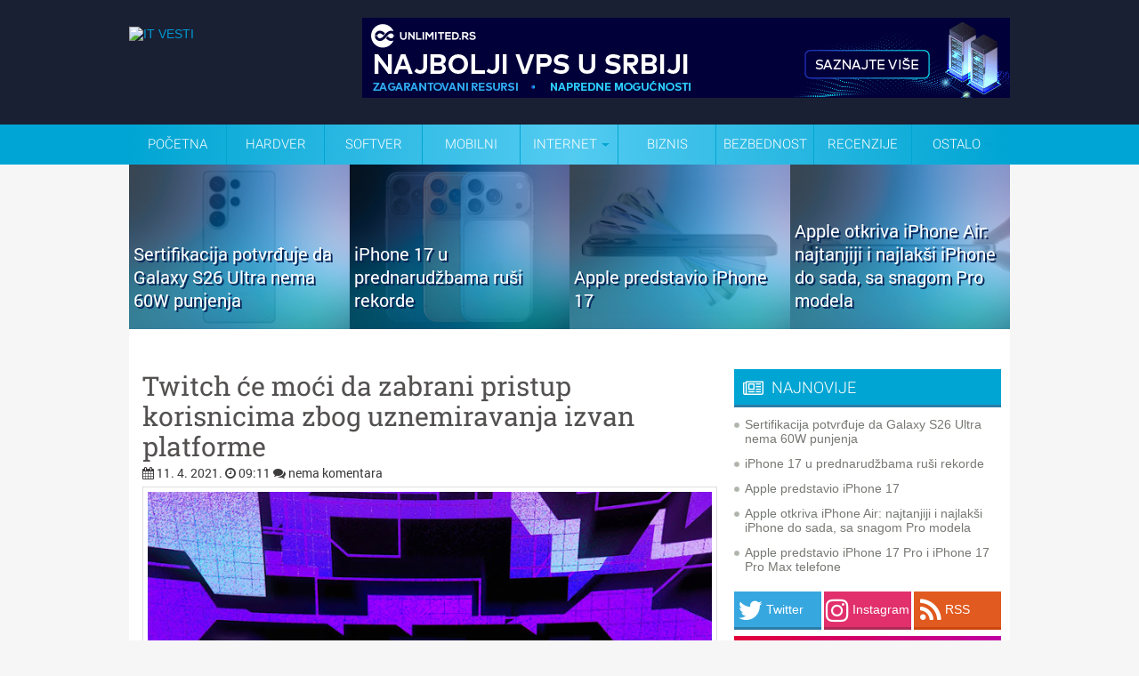

--- FILE ---
content_type: text/javascript; charset=UTF-8
request_url: https://www.itvesti.info//feeds/posts/summary/-/Recenzije?max-results=5&orderby=published&alt=json-in-script&callback=jQuery18007938531325941531_1768520317713&_=1768520318514
body_size: 3423
content:
// API callback
jQuery18007938531325941531_1768520317713({"version":"1.0","encoding":"UTF-8","feed":{"xmlns":"http://www.w3.org/2005/Atom","xmlns$openSearch":"http://a9.com/-/spec/opensearchrss/1.0/","xmlns$blogger":"http://schemas.google.com/blogger/2008","xmlns$georss":"http://www.georss.org/georss","xmlns$gd":"http://schemas.google.com/g/2005","xmlns$thr":"http://purl.org/syndication/thread/1.0","id":{"$t":"tag:blogger.com,1999:blog-7276684077577065599"},"updated":{"$t":"2026-01-12T15:03:41.590+01:00"},"category":[{"term":"widget"},{"term":"Mobilni"},{"term":"Internet"},{"term":"istaknuta"},{"term":"Softver"},{"term":"Ostalo"},{"term":"Biznis"},{"term":"Hardver"},{"term":"Bezbednost"},{"term":"drustvenemreze"},{"term":"Zanimljivosti"},{"term":"Trendovi"},{"term":"Gadgeti"},{"term":"Skandali"},{"term":"Događaji"},{"term":"Zabava"},{"term":"promo"},{"term":"Recenzije"},{"term":"Telekomunikacije"},{"term":"Kriptovalute"},{"term":"Lifestyle"},{"term":"CES2013"},{"term":"CES2014"},{"term":"MWC2015"},{"term":"Windows 7"},{"term":"MWC2014"},{"term":"MWC2013"},{"term":"Glupost dana"},{"term":"CES2016"},{"term":"MWC2017"},{"term":"Bojan Marković"},{"term":"MWC2016"},{"term":"Komentar"},{"term":"Saveti i trikovi"},{"term":"Komentar dana"},{"term":"nagradnjaca"},{"term":"Gost post"},{"term":"Linux"},{"term":"najvaznije"},{"term":"CES2017"},{"term":"Magazin"},{"term":"Nauka"},{"term":"Testovi"}],"title":{"type":"text","$t":"IT VESTI"},"subtitle":{"type":"html","$t":"Najnovije vesti iz sveta informacionih tehnologija. Nove IT vesti svaki dan. Informiši se!"},"link":[{"rel":"http://schemas.google.com/g/2005#feed","type":"application/atom+xml","href":"https:\/\/www.itvesti.info\/feeds\/posts\/summary"},{"rel":"self","type":"application/atom+xml","href":"https:\/\/www.blogger.com\/feeds\/7276684077577065599\/posts\/summary\/-\/Recenzije?alt=json-in-script\u0026max-results=5\u0026orderby=published"},{"rel":"alternate","type":"text/html","href":"https:\/\/www.itvesti.info\/search\/label\/Recenzije"},{"rel":"hub","href":"http://pubsubhubbub.appspot.com/"},{"rel":"next","type":"application/atom+xml","href":"https:\/\/www.blogger.com\/feeds\/7276684077577065599\/posts\/summary\/-\/Recenzije\/-\/Recenzije?alt=json-in-script\u0026start-index=6\u0026max-results=5\u0026orderby=published"}],"author":[{"name":{"$t":"Unknown"},"email":{"$t":"noreply@blogger.com"},"gd$image":{"rel":"http://schemas.google.com/g/2005#thumbnail","width":"16","height":"16","src":"https:\/\/img1.blogblog.com\/img\/b16-rounded.gif"}}],"generator":{"version":"7.00","uri":"http://www.blogger.com","$t":"Blogger"},"openSearch$totalResults":{"$t":"156"},"openSearch$startIndex":{"$t":"1"},"openSearch$itemsPerPage":{"$t":"5"},"entry":[{"id":{"$t":"tag:blogger.com,1999:blog-7276684077577065599.post-7424134176048388172"},"published":{"$t":"2023-07-13T09:04:00.002+02:00"},"updated":{"$t":"2023-07-13T09:04:00.132+02:00"},"category":[{"scheme":"http://www.blogger.com/atom/ns#","term":"istaknuta"},{"scheme":"http://www.blogger.com/atom/ns#","term":"Mobilni"},{"scheme":"http://www.blogger.com/atom/ns#","term":"Recenzije"},{"scheme":"http://www.blogger.com/atom/ns#","term":"widget"}],"title":{"type":"text","$t":"Recenzija: Realme 11 Pro"},"summary":{"type":"text","$t":"\n\n\n\n\n\n\nMeđu brojnim brendovima koji dominiraju na tržištu, jedan od zanimljivih igrača koji pokazuje obećavajući rast je Realme. Iako trenutno nije dovoljno popularan na srpskom tržištu, ovaj brend izaziva pažnju korisnika svojim impresivnim specifikacijama i pristupačnom cenom.\n\nRealme je brend koji se brzo uspinje na lestvici popularnosti u svetu mobilne industrije. Iako je možda manje poznat u"},"link":[{"rel":"replies","type":"application/atom+xml","href":"https:\/\/www.itvesti.info\/feeds\/7424134176048388172\/comments\/default","title":"Објављивање коментара"},{"rel":"replies","type":"text/html","href":"https:\/\/www.itvesti.info\/2023\/07\/recenzija-realme-11-pro.html#comment-form","title":"0 Коментари"},{"rel":"edit","type":"application/atom+xml","href":"https:\/\/www.blogger.com\/feeds\/7276684077577065599\/posts\/default\/7424134176048388172"},{"rel":"self","type":"application/atom+xml","href":"https:\/\/www.blogger.com\/feeds\/7276684077577065599\/posts\/default\/7424134176048388172"},{"rel":"alternate","type":"text/html","href":"https:\/\/www.itvesti.info\/2023\/07\/recenzija-realme-11-pro.html","title":"Recenzija: Realme 11 Pro"}],"author":[{"name":{"$t":"Unknown"},"email":{"$t":"noreply@blogger.com"},"gd$image":{"rel":"http://schemas.google.com/g/2005#thumbnail","width":"16","height":"16","src":"https:\/\/img1.blogblog.com\/img\/b16-rounded.gif"}}],"media$thumbnail":{"xmlns$media":"http://search.yahoo.com/mrss/","url":"https:\/\/blogger.googleusercontent.com\/img\/b\/R29vZ2xl\/AVvXsEgt7hKPwlXtLzvGPF7BhzWKjmKYlGSHmCjv8os1Enss7QUczhlZ5yOoK-4N97cxPqgBsrWzAtYTNOhPhl9J-Tbx7U0wyuNtZLV8KO0_Oyr17k0uQX-qcdxR968Zqejoiu79PyNTuooOwq4\/s72-c\/1.jpg","height":"72","width":"72"},"thr$total":{"$t":"0"}},{"id":{"$t":"tag:blogger.com,1999:blog-7276684077577065599.post-5605301037939152386"},"published":{"$t":"2021-05-31T09:06:00.249+02:00"},"updated":{"$t":"2021-05-31T09:06:00.380+02:00"},"category":[{"scheme":"http://www.blogger.com/atom/ns#","term":"istaknuta"},{"scheme":"http://www.blogger.com/atom/ns#","term":"Mobilni"},{"scheme":"http://www.blogger.com/atom/ns#","term":"Recenzije"},{"scheme":"http://www.blogger.com/atom/ns#","term":"widget"}],"title":{"type":"text","$t":"Recenzija: OnePlus 9 Pro"},"summary":{"type":"text","$t":"\nOnePlus je nedavno predstavio svoju novu seriju telefona koju čine modeli 9 i 9 Pro. Ranijih godina, zvanično nismo imali priliku da dođemo do ovih uređaja jer je njihova ostupnost u Srbiji bila izuzetno loša. Iako smo imali priliku da neke modele isprobamo zahvaljujući raznim nezvaničnim kanalima, recenzije nismo objavljivali jer je za njih potrebno mnogo više korišćenja da bi stekli prave "},"link":[{"rel":"replies","type":"application/atom+xml","href":"https:\/\/www.itvesti.info\/feeds\/5605301037939152386\/comments\/default","title":"Објављивање коментара"},{"rel":"replies","type":"text/html","href":"https:\/\/www.itvesti.info\/2021\/05\/recenzija-oneplus-9-pro.html#comment-form","title":"0 Коментари"},{"rel":"edit","type":"application/atom+xml","href":"https:\/\/www.blogger.com\/feeds\/7276684077577065599\/posts\/default\/5605301037939152386"},{"rel":"self","type":"application/atom+xml","href":"https:\/\/www.blogger.com\/feeds\/7276684077577065599\/posts\/default\/5605301037939152386"},{"rel":"alternate","type":"text/html","href":"https:\/\/www.itvesti.info\/2021\/05\/recenzija-oneplus-9-pro.html","title":"Recenzija: OnePlus 9 Pro"}],"author":[{"name":{"$t":"Unknown"},"email":{"$t":"noreply@blogger.com"},"gd$image":{"rel":"http://schemas.google.com/g/2005#thumbnail","width":"16","height":"16","src":"https:\/\/img1.blogblog.com\/img\/b16-rounded.gif"}}],"media$thumbnail":{"xmlns$media":"http://search.yahoo.com/mrss/","url":"https:\/\/blogger.googleusercontent.com\/img\/b\/R29vZ2xl\/AVvXsEhH0OeMdmm7vTtYyK1dC68unhJiHYlrO3PUwdEBqu7wbgS2Z46YML1q0VBe85yO00c7Iz54mNxOXF5BrY9XGftY7RVHxSAvF7wh0mZCfM_GPrEEKN_whTeTPNfGYcCOB2VEJigM7dt6XsU\/s72-c\/1.jpg","height":"72","width":"72"},"thr$total":{"$t":"0"}},{"id":{"$t":"tag:blogger.com,1999:blog-7276684077577065599.post-5385363585077328588"},"published":{"$t":"2021-03-30T09:03:00.069+02:00"},"updated":{"$t":"2021-03-30T09:03:02.480+02:00"},"category":[{"scheme":"http://www.blogger.com/atom/ns#","term":"istaknuta"},{"scheme":"http://www.blogger.com/atom/ns#","term":"Mobilni"},{"scheme":"http://www.blogger.com/atom/ns#","term":"Recenzije"},{"scheme":"http://www.blogger.com/atom/ns#","term":"widget"}],"title":{"type":"text","$t":"Recenzija: Samsung Galaxy S21 Ultra 5G"},"summary":{"type":"text","$t":"\n    \n\n\n    Galaxy S21 Ultra 5G je Samsung-ov premium telefon najviše klase sa jakim fokusom na kamerama. Baš kao i Galaxy S20 Ultra, i ovaj novi model se može\n    pohvaliti 100x \"svemirskim zumom\" i 8K video snimanjem, ali sa poboljšanim iskustvom snimanja i još boljim kvalitetom fotografija.\n    \n    Šta sve donosi i da li vredi otkrivamo u nastavku...\n    \n    \n\n    Specifikacija\n    - Ekran: "},"link":[{"rel":"replies","type":"application/atom+xml","href":"https:\/\/www.itvesti.info\/feeds\/5385363585077328588\/comments\/default","title":"Објављивање коментара"},{"rel":"replies","type":"text/html","href":"https:\/\/www.itvesti.info\/2021\/03\/recenzija-samsung-galaxy-s21-ultra-5g.html#comment-form","title":"1 Коментари"},{"rel":"edit","type":"application/atom+xml","href":"https:\/\/www.blogger.com\/feeds\/7276684077577065599\/posts\/default\/5385363585077328588"},{"rel":"self","type":"application/atom+xml","href":"https:\/\/www.blogger.com\/feeds\/7276684077577065599\/posts\/default\/5385363585077328588"},{"rel":"alternate","type":"text/html","href":"https:\/\/www.itvesti.info\/2021\/03\/recenzija-samsung-galaxy-s21-ultra-5g.html","title":"Recenzija: Samsung Galaxy S21 Ultra 5G"}],"author":[{"name":{"$t":"Unknown"},"email":{"$t":"noreply@blogger.com"},"gd$image":{"rel":"http://schemas.google.com/g/2005#thumbnail","width":"16","height":"16","src":"https:\/\/img1.blogblog.com\/img\/b16-rounded.gif"}}],"media$thumbnail":{"xmlns$media":"http://search.yahoo.com/mrss/","url":"https:\/\/blogger.googleusercontent.com\/img\/b\/R29vZ2xl\/AVvXsEjrXLEF8GLGZ5eZt6O_KElQHsZTk1gQ6Xu8fvo30QjjiHh8f6PNVrlr8zGBX5w_PqlYne3fhtnaKHWYYJGmzf3KnSoTtc7THEUvmlVD3llRGDDUiyNWnmXBQN3q0KMiJYLY3wSP-a87rX4\/s72-c\/1.jpg","height":"72","width":"72"},"thr$total":{"$t":"1"}},{"id":{"$t":"tag:blogger.com,1999:blog-7276684077577065599.post-8967042651055744730"},"published":{"$t":"2020-05-18T09:05:00.000+02:00"},"updated":{"$t":"2020-05-18T09:05:01.782+02:00"},"category":[{"scheme":"http://www.blogger.com/atom/ns#","term":"istaknuta"},{"scheme":"http://www.blogger.com/atom/ns#","term":"Mobilni"},{"scheme":"http://www.blogger.com/atom/ns#","term":"Recenzije"},{"scheme":"http://www.blogger.com/atom/ns#","term":"widget"}],"title":{"type":"text","$t":"Recenzija: Samsung Galaxy S20 Ultra"},"summary":{"type":"text","$t":"\nU ovogodišnjoj seriji Galaxy S20 uređaja, pored standardne i Plus verzije, dobili smo i Ultru. Galaxy S20 serija zbog cele situacije sa korona virusom beleži slabije prodajne rezultate u odnosu na prethodnika. U doba ove krize i neizvesnosti, Galaxy S20 Ultra, najbolji i najskuplji iz serije se - najbolje prodaje. Odlučili smo da ga testiramo, ali i da u isto vreme uporedimo sa \"budžet\" verzijom"},"link":[{"rel":"replies","type":"application/atom+xml","href":"https:\/\/www.itvesti.info\/feeds\/8967042651055744730\/comments\/default","title":"Објављивање коментара"},{"rel":"replies","type":"text/html","href":"https:\/\/www.itvesti.info\/2020\/05\/recenzija-samsung-galaxy-s20-ultra.html#comment-form","title":"1 Коментари"},{"rel":"edit","type":"application/atom+xml","href":"https:\/\/www.blogger.com\/feeds\/7276684077577065599\/posts\/default\/8967042651055744730"},{"rel":"self","type":"application/atom+xml","href":"https:\/\/www.blogger.com\/feeds\/7276684077577065599\/posts\/default\/8967042651055744730"},{"rel":"alternate","type":"text/html","href":"https:\/\/www.itvesti.info\/2020\/05\/recenzija-samsung-galaxy-s20-ultra.html","title":"Recenzija: Samsung Galaxy S20 Ultra"}],"author":[{"name":{"$t":"Unknown"},"email":{"$t":"noreply@blogger.com"},"gd$image":{"rel":"http://schemas.google.com/g/2005#thumbnail","width":"16","height":"16","src":"https:\/\/img1.blogblog.com\/img\/b16-rounded.gif"}}],"media$thumbnail":{"xmlns$media":"http://search.yahoo.com/mrss/","url":"https:\/\/blogger.googleusercontent.com\/img\/b\/R29vZ2xl\/AVvXsEi5OX7hrRMEJAEyNO75sRiUDeqV1SkEpMhn3WGej1xZNhDQz1we61QmTI6P5N7Uel65-DOjKKuWeJ2lnOBxLofl_hhBvpaPUgdmY2hh2GpcNYWL6Ph_-s85oUpN81I5HSCk6YajEATGk5Q\/s72-c\/1.jpg","height":"72","width":"72"},"thr$total":{"$t":"1"}},{"id":{"$t":"tag:blogger.com,1999:blog-7276684077577065599.post-6582274004514914483"},"published":{"$t":"2020-04-08T09:04:00.000+02:00"},"updated":{"$t":"2020-04-08T09:04:05.196+02:00"},"category":[{"scheme":"http://www.blogger.com/atom/ns#","term":"istaknuta"},{"scheme":"http://www.blogger.com/atom/ns#","term":"Mobilni"},{"scheme":"http://www.blogger.com/atom/ns#","term":"Recenzije"},{"scheme":"http://www.blogger.com/atom/ns#","term":"widget"}],"title":{"type":"text","$t":"Recenzija: Samsung Galaxy A71"},"summary":{"type":"text","$t":"\nSamsung Galaxy A71 je, kao što možda očekujete, naslednik Samsung Galaxy A70. Taj telefon se prošle godine pokazao kao odlčan u srednjem cenovnom rangu.\n\nDa li Samsung Galaxy A71 donosi sličnu situaciju? Svakako izgleda obećavajuće na prvi pogled - tu je kamera sa četiri objektiva, ogromna baterija, još veći ekran i solidan procesor.\n\nA da li ipak ima sve ono što je neophodno da bi bio prvi "},"link":[{"rel":"replies","type":"application/atom+xml","href":"https:\/\/www.itvesti.info\/feeds\/6582274004514914483\/comments\/default","title":"Објављивање коментара"},{"rel":"replies","type":"text/html","href":"https:\/\/www.itvesti.info\/2020\/04\/recenzija-samsung-galaxy-a71.html#comment-form","title":"1 Коментари"},{"rel":"edit","type":"application/atom+xml","href":"https:\/\/www.blogger.com\/feeds\/7276684077577065599\/posts\/default\/6582274004514914483"},{"rel":"self","type":"application/atom+xml","href":"https:\/\/www.blogger.com\/feeds\/7276684077577065599\/posts\/default\/6582274004514914483"},{"rel":"alternate","type":"text/html","href":"https:\/\/www.itvesti.info\/2020\/04\/recenzija-samsung-galaxy-a71.html","title":"Recenzija: Samsung Galaxy A71"}],"author":[{"name":{"$t":"Unknown"},"email":{"$t":"noreply@blogger.com"},"gd$image":{"rel":"http://schemas.google.com/g/2005#thumbnail","width":"16","height":"16","src":"https:\/\/img1.blogblog.com\/img\/b16-rounded.gif"}}],"media$thumbnail":{"xmlns$media":"http://search.yahoo.com/mrss/","url":"https:\/\/blogger.googleusercontent.com\/img\/b\/R29vZ2xl\/AVvXsEgi9ZOlMglxoEpKREKpEjJ-Atzi68SlRq1bqcRwt98bPjTBlFPcd_cRwPvXwafKsQ91bnVQ3uGsO73GXAtSdNOYkcCWQ2YS4FJYQ2D0lTgUviwU2ejBUdDdVVVHaNZNDzvy37tuyA8kxSg\/s72-c\/1.jpg","height":"72","width":"72"},"thr$total":{"$t":"1"}}]}});